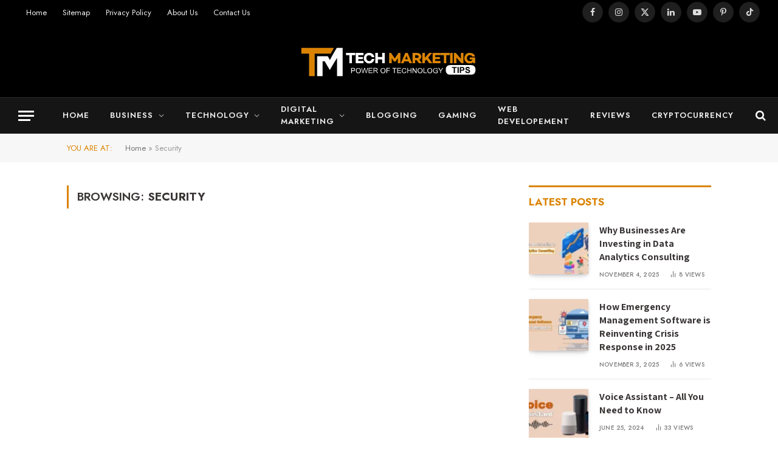

--- FILE ---
content_type: text/html; charset=UTF-8
request_url: https://www.techmarketingtips.com/category/security/
body_size: 16715
content:
<!DOCTYPE html>
<html lang="en-US" class="s-light site-s-light">

<head>

	<meta charset="UTF-8" />
	<meta name="viewport" content="width=device-width, initial-scale=1" />
	<meta name='robots' content='noindex, nofollow' />

	<!-- This site is optimized with the Yoast SEO plugin v21.3 - https://yoast.com/wordpress/plugins/seo/ -->
	<title>Security Archives - TechMarketingTips - Power of Technology &amp; Marketing</title><link rel="preload" as="font" href="https://www.techmarketingtips.com/wp-content/themes/smart-mag/css/icons/fonts/ts-icons.woff2?v2.4" type="font/woff2" crossorigin="anonymous" />
	<meta property="og:locale" content="en_US" />
	<meta property="og:type" content="article" />
	<meta property="og:title" content="Security Archives - TechMarketingTips - Power of Technology &amp; Marketing" />
	<meta property="og:url" content="https://www.techmarketingtips.com/category/security/" />
	<meta property="og:site_name" content="TechMarketingTips - Power of Technology &amp; Marketing" />
	<meta name="twitter:card" content="summary_large_image" />
	<script type="application/ld+json" class="yoast-schema-graph">{"@context":"https://schema.org","@graph":[{"@type":"CollectionPage","@id":"https://www.techmarketingtips.com/category/security/","url":"https://www.techmarketingtips.com/category/security/","name":"Security Archives - TechMarketingTips - Power of Technology &amp; Marketing","isPartOf":{"@id":"https://www.techmarketingtips.com/#website"},"breadcrumb":{"@id":"https://www.techmarketingtips.com/category/security/#breadcrumb"},"inLanguage":"en-US"},{"@type":"BreadcrumbList","@id":"https://www.techmarketingtips.com/category/security/#breadcrumb","itemListElement":[{"@type":"ListItem","position":1,"name":"Home","item":"https://www.techmarketingtips.com/"},{"@type":"ListItem","position":2,"name":"Security"}]},{"@type":"WebSite","@id":"https://www.techmarketingtips.com/#website","url":"https://www.techmarketingtips.com/","name":"TechMarketingTips - Power of Technology &amp; Marketing","description":"TechMarketingTips - Tech tips, Marketing tips, Startup, IT Tips, Software, cybersecurity, reviews, Gadgets, Mobile tech, and cloud computing.","potentialAction":[{"@type":"SearchAction","target":{"@type":"EntryPoint","urlTemplate":"https://www.techmarketingtips.com/?s={search_term_string}"},"query-input":"required name=search_term_string"}],"inLanguage":"en-US"}]}</script>
	<!-- / Yoast SEO plugin. -->


<link rel='dns-prefetch' href='//fonts.googleapis.com' />
<link rel="alternate" type="application/rss+xml" title="TechMarketingTips - Power of Technology &amp; Marketing &raquo; Feed" href="https://www.techmarketingtips.com/feed/" />
<link rel="alternate" type="application/rss+xml" title="TechMarketingTips - Power of Technology &amp; Marketing &raquo; Comments Feed" href="https://www.techmarketingtips.com/comments/feed/" />
<link rel="alternate" type="application/rss+xml" title="TechMarketingTips - Power of Technology &amp; Marketing &raquo; Security Category Feed" href="https://www.techmarketingtips.com/category/security/feed/" />
<script type="text/javascript">
/* <![CDATA[ */
window._wpemojiSettings = {"baseUrl":"https:\/\/s.w.org\/images\/core\/emoji\/15.0.3\/72x72\/","ext":".png","svgUrl":"https:\/\/s.w.org\/images\/core\/emoji\/15.0.3\/svg\/","svgExt":".svg","source":{"concatemoji":"https:\/\/www.techmarketingtips.com\/wp-includes\/js\/wp-emoji-release.min.js?ver=6.5.7"}};
/*! This file is auto-generated */
!function(i,n){var o,s,e;function c(e){try{var t={supportTests:e,timestamp:(new Date).valueOf()};sessionStorage.setItem(o,JSON.stringify(t))}catch(e){}}function p(e,t,n){e.clearRect(0,0,e.canvas.width,e.canvas.height),e.fillText(t,0,0);var t=new Uint32Array(e.getImageData(0,0,e.canvas.width,e.canvas.height).data),r=(e.clearRect(0,0,e.canvas.width,e.canvas.height),e.fillText(n,0,0),new Uint32Array(e.getImageData(0,0,e.canvas.width,e.canvas.height).data));return t.every(function(e,t){return e===r[t]})}function u(e,t,n){switch(t){case"flag":return n(e,"\ud83c\udff3\ufe0f\u200d\u26a7\ufe0f","\ud83c\udff3\ufe0f\u200b\u26a7\ufe0f")?!1:!n(e,"\ud83c\uddfa\ud83c\uddf3","\ud83c\uddfa\u200b\ud83c\uddf3")&&!n(e,"\ud83c\udff4\udb40\udc67\udb40\udc62\udb40\udc65\udb40\udc6e\udb40\udc67\udb40\udc7f","\ud83c\udff4\u200b\udb40\udc67\u200b\udb40\udc62\u200b\udb40\udc65\u200b\udb40\udc6e\u200b\udb40\udc67\u200b\udb40\udc7f");case"emoji":return!n(e,"\ud83d\udc26\u200d\u2b1b","\ud83d\udc26\u200b\u2b1b")}return!1}function f(e,t,n){var r="undefined"!=typeof WorkerGlobalScope&&self instanceof WorkerGlobalScope?new OffscreenCanvas(300,150):i.createElement("canvas"),a=r.getContext("2d",{willReadFrequently:!0}),o=(a.textBaseline="top",a.font="600 32px Arial",{});return e.forEach(function(e){o[e]=t(a,e,n)}),o}function t(e){var t=i.createElement("script");t.src=e,t.defer=!0,i.head.appendChild(t)}"undefined"!=typeof Promise&&(o="wpEmojiSettingsSupports",s=["flag","emoji"],n.supports={everything:!0,everythingExceptFlag:!0},e=new Promise(function(e){i.addEventListener("DOMContentLoaded",e,{once:!0})}),new Promise(function(t){var n=function(){try{var e=JSON.parse(sessionStorage.getItem(o));if("object"==typeof e&&"number"==typeof e.timestamp&&(new Date).valueOf()<e.timestamp+604800&&"object"==typeof e.supportTests)return e.supportTests}catch(e){}return null}();if(!n){if("undefined"!=typeof Worker&&"undefined"!=typeof OffscreenCanvas&&"undefined"!=typeof URL&&URL.createObjectURL&&"undefined"!=typeof Blob)try{var e="postMessage("+f.toString()+"("+[JSON.stringify(s),u.toString(),p.toString()].join(",")+"));",r=new Blob([e],{type:"text/javascript"}),a=new Worker(URL.createObjectURL(r),{name:"wpTestEmojiSupports"});return void(a.onmessage=function(e){c(n=e.data),a.terminate(),t(n)})}catch(e){}c(n=f(s,u,p))}t(n)}).then(function(e){for(var t in e)n.supports[t]=e[t],n.supports.everything=n.supports.everything&&n.supports[t],"flag"!==t&&(n.supports.everythingExceptFlag=n.supports.everythingExceptFlag&&n.supports[t]);n.supports.everythingExceptFlag=n.supports.everythingExceptFlag&&!n.supports.flag,n.DOMReady=!1,n.readyCallback=function(){n.DOMReady=!0}}).then(function(){return e}).then(function(){var e;n.supports.everything||(n.readyCallback(),(e=n.source||{}).concatemoji?t(e.concatemoji):e.wpemoji&&e.twemoji&&(t(e.twemoji),t(e.wpemoji)))}))}((window,document),window._wpemojiSettings);
/* ]]> */
</script>
<style id='wp-emoji-styles-inline-css' type='text/css'>

	img.wp-smiley, img.emoji {
		display: inline !important;
		border: none !important;
		box-shadow: none !important;
		height: 1em !important;
		width: 1em !important;
		margin: 0 0.07em !important;
		vertical-align: -0.1em !important;
		background: none !important;
		padding: 0 !important;
	}
</style>
<link rel='stylesheet' id='wp-block-library-css' href='https://www.techmarketingtips.com/wp-includes/css/dist/block-library/style.min.css?ver=6.5.7' type='text/css' media='all' />
<style id='classic-theme-styles-inline-css' type='text/css'>
/*! This file is auto-generated */
.wp-block-button__link{color:#fff;background-color:#32373c;border-radius:9999px;box-shadow:none;text-decoration:none;padding:calc(.667em + 2px) calc(1.333em + 2px);font-size:1.125em}.wp-block-file__button{background:#32373c;color:#fff;text-decoration:none}
</style>
<style id='global-styles-inline-css' type='text/css'>
body{--wp--preset--color--black: #000000;--wp--preset--color--cyan-bluish-gray: #abb8c3;--wp--preset--color--white: #ffffff;--wp--preset--color--pale-pink: #f78da7;--wp--preset--color--vivid-red: #cf2e2e;--wp--preset--color--luminous-vivid-orange: #ff6900;--wp--preset--color--luminous-vivid-amber: #fcb900;--wp--preset--color--light-green-cyan: #7bdcb5;--wp--preset--color--vivid-green-cyan: #00d084;--wp--preset--color--pale-cyan-blue: #8ed1fc;--wp--preset--color--vivid-cyan-blue: #0693e3;--wp--preset--color--vivid-purple: #9b51e0;--wp--preset--gradient--vivid-cyan-blue-to-vivid-purple: linear-gradient(135deg,rgba(6,147,227,1) 0%,rgb(155,81,224) 100%);--wp--preset--gradient--light-green-cyan-to-vivid-green-cyan: linear-gradient(135deg,rgb(122,220,180) 0%,rgb(0,208,130) 100%);--wp--preset--gradient--luminous-vivid-amber-to-luminous-vivid-orange: linear-gradient(135deg,rgba(252,185,0,1) 0%,rgba(255,105,0,1) 100%);--wp--preset--gradient--luminous-vivid-orange-to-vivid-red: linear-gradient(135deg,rgba(255,105,0,1) 0%,rgb(207,46,46) 100%);--wp--preset--gradient--very-light-gray-to-cyan-bluish-gray: linear-gradient(135deg,rgb(238,238,238) 0%,rgb(169,184,195) 100%);--wp--preset--gradient--cool-to-warm-spectrum: linear-gradient(135deg,rgb(74,234,220) 0%,rgb(151,120,209) 20%,rgb(207,42,186) 40%,rgb(238,44,130) 60%,rgb(251,105,98) 80%,rgb(254,248,76) 100%);--wp--preset--gradient--blush-light-purple: linear-gradient(135deg,rgb(255,206,236) 0%,rgb(152,150,240) 100%);--wp--preset--gradient--blush-bordeaux: linear-gradient(135deg,rgb(254,205,165) 0%,rgb(254,45,45) 50%,rgb(107,0,62) 100%);--wp--preset--gradient--luminous-dusk: linear-gradient(135deg,rgb(255,203,112) 0%,rgb(199,81,192) 50%,rgb(65,88,208) 100%);--wp--preset--gradient--pale-ocean: linear-gradient(135deg,rgb(255,245,203) 0%,rgb(182,227,212) 50%,rgb(51,167,181) 100%);--wp--preset--gradient--electric-grass: linear-gradient(135deg,rgb(202,248,128) 0%,rgb(113,206,126) 100%);--wp--preset--gradient--midnight: linear-gradient(135deg,rgb(2,3,129) 0%,rgb(40,116,252) 100%);--wp--preset--font-size--small: 13px;--wp--preset--font-size--medium: 20px;--wp--preset--font-size--large: 36px;--wp--preset--font-size--x-large: 42px;--wp--preset--spacing--20: 0.44rem;--wp--preset--spacing--30: 0.67rem;--wp--preset--spacing--40: 1rem;--wp--preset--spacing--50: 1.5rem;--wp--preset--spacing--60: 2.25rem;--wp--preset--spacing--70: 3.38rem;--wp--preset--spacing--80: 5.06rem;--wp--preset--shadow--natural: 6px 6px 9px rgba(0, 0, 0, 0.2);--wp--preset--shadow--deep: 12px 12px 50px rgba(0, 0, 0, 0.4);--wp--preset--shadow--sharp: 6px 6px 0px rgba(0, 0, 0, 0.2);--wp--preset--shadow--outlined: 6px 6px 0px -3px rgba(255, 255, 255, 1), 6px 6px rgba(0, 0, 0, 1);--wp--preset--shadow--crisp: 6px 6px 0px rgba(0, 0, 0, 1);}:where(.is-layout-flex){gap: 0.5em;}:where(.is-layout-grid){gap: 0.5em;}body .is-layout-flex{display: flex;}body .is-layout-flex{flex-wrap: wrap;align-items: center;}body .is-layout-flex > *{margin: 0;}body .is-layout-grid{display: grid;}body .is-layout-grid > *{margin: 0;}:where(.wp-block-columns.is-layout-flex){gap: 2em;}:where(.wp-block-columns.is-layout-grid){gap: 2em;}:where(.wp-block-post-template.is-layout-flex){gap: 1.25em;}:where(.wp-block-post-template.is-layout-grid){gap: 1.25em;}.has-black-color{color: var(--wp--preset--color--black) !important;}.has-cyan-bluish-gray-color{color: var(--wp--preset--color--cyan-bluish-gray) !important;}.has-white-color{color: var(--wp--preset--color--white) !important;}.has-pale-pink-color{color: var(--wp--preset--color--pale-pink) !important;}.has-vivid-red-color{color: var(--wp--preset--color--vivid-red) !important;}.has-luminous-vivid-orange-color{color: var(--wp--preset--color--luminous-vivid-orange) !important;}.has-luminous-vivid-amber-color{color: var(--wp--preset--color--luminous-vivid-amber) !important;}.has-light-green-cyan-color{color: var(--wp--preset--color--light-green-cyan) !important;}.has-vivid-green-cyan-color{color: var(--wp--preset--color--vivid-green-cyan) !important;}.has-pale-cyan-blue-color{color: var(--wp--preset--color--pale-cyan-blue) !important;}.has-vivid-cyan-blue-color{color: var(--wp--preset--color--vivid-cyan-blue) !important;}.has-vivid-purple-color{color: var(--wp--preset--color--vivid-purple) !important;}.has-black-background-color{background-color: var(--wp--preset--color--black) !important;}.has-cyan-bluish-gray-background-color{background-color: var(--wp--preset--color--cyan-bluish-gray) !important;}.has-white-background-color{background-color: var(--wp--preset--color--white) !important;}.has-pale-pink-background-color{background-color: var(--wp--preset--color--pale-pink) !important;}.has-vivid-red-background-color{background-color: var(--wp--preset--color--vivid-red) !important;}.has-luminous-vivid-orange-background-color{background-color: var(--wp--preset--color--luminous-vivid-orange) !important;}.has-luminous-vivid-amber-background-color{background-color: var(--wp--preset--color--luminous-vivid-amber) !important;}.has-light-green-cyan-background-color{background-color: var(--wp--preset--color--light-green-cyan) !important;}.has-vivid-green-cyan-background-color{background-color: var(--wp--preset--color--vivid-green-cyan) !important;}.has-pale-cyan-blue-background-color{background-color: var(--wp--preset--color--pale-cyan-blue) !important;}.has-vivid-cyan-blue-background-color{background-color: var(--wp--preset--color--vivid-cyan-blue) !important;}.has-vivid-purple-background-color{background-color: var(--wp--preset--color--vivid-purple) !important;}.has-black-border-color{border-color: var(--wp--preset--color--black) !important;}.has-cyan-bluish-gray-border-color{border-color: var(--wp--preset--color--cyan-bluish-gray) !important;}.has-white-border-color{border-color: var(--wp--preset--color--white) !important;}.has-pale-pink-border-color{border-color: var(--wp--preset--color--pale-pink) !important;}.has-vivid-red-border-color{border-color: var(--wp--preset--color--vivid-red) !important;}.has-luminous-vivid-orange-border-color{border-color: var(--wp--preset--color--luminous-vivid-orange) !important;}.has-luminous-vivid-amber-border-color{border-color: var(--wp--preset--color--luminous-vivid-amber) !important;}.has-light-green-cyan-border-color{border-color: var(--wp--preset--color--light-green-cyan) !important;}.has-vivid-green-cyan-border-color{border-color: var(--wp--preset--color--vivid-green-cyan) !important;}.has-pale-cyan-blue-border-color{border-color: var(--wp--preset--color--pale-cyan-blue) !important;}.has-vivid-cyan-blue-border-color{border-color: var(--wp--preset--color--vivid-cyan-blue) !important;}.has-vivid-purple-border-color{border-color: var(--wp--preset--color--vivid-purple) !important;}.has-vivid-cyan-blue-to-vivid-purple-gradient-background{background: var(--wp--preset--gradient--vivid-cyan-blue-to-vivid-purple) !important;}.has-light-green-cyan-to-vivid-green-cyan-gradient-background{background: var(--wp--preset--gradient--light-green-cyan-to-vivid-green-cyan) !important;}.has-luminous-vivid-amber-to-luminous-vivid-orange-gradient-background{background: var(--wp--preset--gradient--luminous-vivid-amber-to-luminous-vivid-orange) !important;}.has-luminous-vivid-orange-to-vivid-red-gradient-background{background: var(--wp--preset--gradient--luminous-vivid-orange-to-vivid-red) !important;}.has-very-light-gray-to-cyan-bluish-gray-gradient-background{background: var(--wp--preset--gradient--very-light-gray-to-cyan-bluish-gray) !important;}.has-cool-to-warm-spectrum-gradient-background{background: var(--wp--preset--gradient--cool-to-warm-spectrum) !important;}.has-blush-light-purple-gradient-background{background: var(--wp--preset--gradient--blush-light-purple) !important;}.has-blush-bordeaux-gradient-background{background: var(--wp--preset--gradient--blush-bordeaux) !important;}.has-luminous-dusk-gradient-background{background: var(--wp--preset--gradient--luminous-dusk) !important;}.has-pale-ocean-gradient-background{background: var(--wp--preset--gradient--pale-ocean) !important;}.has-electric-grass-gradient-background{background: var(--wp--preset--gradient--electric-grass) !important;}.has-midnight-gradient-background{background: var(--wp--preset--gradient--midnight) !important;}.has-small-font-size{font-size: var(--wp--preset--font-size--small) !important;}.has-medium-font-size{font-size: var(--wp--preset--font-size--medium) !important;}.has-large-font-size{font-size: var(--wp--preset--font-size--large) !important;}.has-x-large-font-size{font-size: var(--wp--preset--font-size--x-large) !important;}
.wp-block-navigation a:where(:not(.wp-element-button)){color: inherit;}
:where(.wp-block-post-template.is-layout-flex){gap: 1.25em;}:where(.wp-block-post-template.is-layout-grid){gap: 1.25em;}
:where(.wp-block-columns.is-layout-flex){gap: 2em;}:where(.wp-block-columns.is-layout-grid){gap: 2em;}
.wp-block-pullquote{font-size: 1.5em;line-height: 1.6;}
</style>
<link rel='stylesheet' id='smartmag-core-css' href='https://www.techmarketingtips.com/wp-content/themes/smart-mag/style.css?ver=9.3.0' type='text/css' media='all' />
<style id='smartmag-core-inline-css' type='text/css'>
:root { --c-main: #db8300;
--c-main-rgb: 219,131,0;
--c-headings: #3a3636;
--text-font: "Assistant", system-ui, -apple-system, "Segoe UI", Arial, sans-serif;
--body-font: "Assistant", system-ui, -apple-system, "Segoe UI", Arial, sans-serif;
--ui-font: "Jost", system-ui, -apple-system, "Segoe UI", Arial, sans-serif;
--title-font: "Jost", system-ui, -apple-system, "Segoe UI", Arial, sans-serif;
--h-font: "Jost", system-ui, -apple-system, "Segoe UI", Arial, sans-serif;
--title-font: var(--body-font);
--h-font: var(--body-font);
--title-size-s: 15px;
--title-size-m: 22px;
--title-size-l: 35px;
--main-width: 1060px;
--c-post-meta: #7a7a7a;
--p-title-space: 8px;
--excerpt-mt: 10px;
--c-excerpts: #3a3636;
--excerpt-size: 14px;
--post-content-gaps: 1.4em; }
.post-title:not(._) { font-weight: bold; }
:root { --sidebar-width: 300px; }
.ts-row, .has-el-gap { --sidebar-c-width: calc(var(--sidebar-width) + var(--grid-gutter-h) + var(--sidebar-c-pad)); }
:root { --sidebar-pad: 35px; --sidebar-sep-pad: 35px; }
.smart-head-main .smart-head-mid { --head-h: 120px; }
.navigation-main .menu > li > a { font-size: 13px; font-weight: 600; }
.smart-head-main { --c-search-icon: #ffffff; }
.smart-head-main .search-icon:hover { color: #db8300; }
.smart-head-main { --c-hamburger: #ffffff; }
.smart-head-main .offcanvas-toggle:hover { --c-hamburger: #db8300; }
.post-meta .meta-item, .post-meta .text-in { font-size: 10px; font-weight: 500; text-transform: uppercase; letter-spacing: 0.02em; }
.post-meta .text-in, .post-meta .post-cat > a { font-size: 10px; }
.post-meta .post-cat > a { font-weight: 600; text-transform: uppercase; letter-spacing: 0.04em; }
.post-meta .post-author > a { font-weight: bold; text-transform: uppercase; }
.s-light .block-wrap.s-dark { --c-post-meta: var(--c-contrast-450); }
.s-dark { --c-post-meta: #ffffff; }
.post-meta .post-author > a { color: #3a3636; }
.s-dark .post-meta .post-author > a { color: #ffffff; }
.post-meta .post-cat > a { color: #3a3636; }
.s-dark .post-meta .post-cat > a { color: #ffffff; }
.s-dark { --c-p-meta-icons: #ffffff; }
.post-meta { --p-meta-sep: "\7C"; --p-meta-sep-pad: 6px; }
.post-meta .meta-item:before { transform: scale(0.85); }
.l-post .excerpt { font-family: "Inter Tight", system-ui, -apple-system, "Segoe UI", Arial, sans-serif; }
.l-post .excerpt { font-weight: normal; }
.cat-labels .category { font-size: 11px; font-weight: normal; text-transform: uppercase; line-height: 2.5; letter-spacing: 0.05em; }
.block-head .heading { font-family: var(--ui-font); }
.block-head-a2 .heading { font-family: "Assistant", system-ui, -apple-system, "Segoe UI", Arial, sans-serif; font-weight: 800; }
.block-head-b .heading { color: #2b2b2b; }
.s-dark .block-head-b .heading { color: #ffffff; }
.block-head-e2 .heading { font-size: 17px; font-weight: bold; text-transform: uppercase; letter-spacing: -0.02em; }
.block-head-e2 { --space-below: 25px; --line-weight: 3px; --c-line: var(--c-main); }
.block-head-f .heading { font-size: 17px; font-weight: bold; text-transform: uppercase; }
.block-head-f { --space-below: 12px; --line-weight: 3px; --c-line: var(--c-main); }
.s-dark .block-head-f { --c-line: var(--c-main); }
.block-head-f { --c-border: #ffffff; }
.s-dark .block-head-f { --c-border: #383838; }
.block-head-f .heading { color: var(--c-main); }
.s-dark .block-head-f .heading { color: var(--c-main); }
.block-head-f { padding-top: 14px; }
.block-head-h { --border-weight: 2px; }
.block-head-i .heading { font-size: 17px; font-weight: bold; }
.block-head-i { --line-weight: 5px; }
.s-dark .read-more-basic { color: #ffffff; }
.load-button { background-color: #000000; }
.s-dark .load-button { background-color: #848484; }
.load-button { padding-top: 13px; padding-bottom: 14px; width: 400px; min-width: 0; }
.loop-grid .ratio-is-custom { padding-bottom: calc(100% / 1.68); }
.loop-grid-base .post-title { font-size: 19px; }
.loop-grid-sm .post-title { font-size: 15px; }
.has-nums-a .l-post .post-title:before,
.has-nums-b .l-post .content:before { font-size: 30px; font-weight: normal; }
.has-nums-c .l-post .post-title:before,
.has-nums-c .l-post .content:before { font-size: 18px; font-weight: bold; }
.loop-list .ratio-is-custom { padding-bottom: calc(100% / 1.575); }
.loop-list .post-title { font-size: 22px; }
.list-post { --list-p-media-width: 44%; --list-p-media-max-width: 85%; }
.list-post .media:not(i) { --list-p-media-max-width: 44%; }
.loop-overlay .post-title { font-size: 24px; }
.loop-small .ratio-is-custom { padding-bottom: calc(100% / 1.15); }
.loop-small .media { margin-bottom: 2px; }
.loop-small .post-title { font-size: 16px; }
.loop-small .media:not(i) { max-width: 98px; }
.single .featured .ratio-is-custom { padding-bottom: calc(100% / 2); }
.entry-content { font-family: "Inter Tight", system-ui, -apple-system, "Segoe UI", Arial, sans-serif; font-size: 15.2px; letter-spacing: .008em; }
.site-s-light .entry-content { color: #262626; }
.entry-content p { --post-content-gaps: 1.2em; }
.a-wrap-1 { background-color: #2d2d2d; }
@media (min-width: 940px) and (max-width: 1200px) { :root { --sidebar-width: 250px; }
.ts-row, .has-el-gap { --sidebar-c-width: calc(var(--sidebar-width) + var(--grid-gutter-h) + var(--sidebar-c-pad)); }
.navigation-main .menu > li > a { font-size: calc(10px + (13px - 10px) * .7); } }
@media (min-width: 768px) and (max-width: 940px) { .ts-contain, .main { padding-left: 35px; padding-right: 35px; } }
@media (max-width: 767px) { .ts-contain, .main { padding-left: 25px; padding-right: 25px; } }


</style>
<link rel='stylesheet' id='smartmag-magnific-popup-css' href='https://www.techmarketingtips.com/wp-content/themes/smart-mag/css/lightbox.css?ver=9.3.0' type='text/css' media='all' />
<link rel='stylesheet' id='smartmag-icons-css' href='https://www.techmarketingtips.com/wp-content/themes/smart-mag/css/icons/icons.css?ver=9.3.0' type='text/css' media='all' />
<link rel='stylesheet' id='smartmag-gfonts-custom-css' href='https://fonts.googleapis.com/css?family=Assistant%3A400%2C500%2C600%2C700%2C800%7CJost%3A400%2C500%2C600%2C700%7CInter+Tight%3Anormal%2C400%2C500%2C600%2C700&#038;display=swap' type='text/css' media='all' />
<script type="text/javascript" src="https://www.techmarketingtips.com/wp-content/plugins/sphere-post-views/assets/js/post-views.js?ver=1.0.1" id="sphere-post-views-js"></script>
<script type="text/javascript" id="sphere-post-views-js-after">
/* <![CDATA[ */
var Sphere_PostViews = {"ajaxUrl":"https:\/\/www.techmarketingtips.com\/wp-admin\/admin-ajax.php?sphere_post_views=1","sampling":0,"samplingRate":10,"repeatCountDelay":0,"postID":false,"token":"f82a15c91c"}
/* ]]> */
</script>
<script type="text/javascript" src="https://www.techmarketingtips.com/wp-includes/js/jquery/jquery.min.js?ver=3.7.1" id="jquery-core-js"></script>
<script type="text/javascript" src="https://www.techmarketingtips.com/wp-includes/js/jquery/jquery-migrate.min.js?ver=3.4.1" id="jquery-migrate-js"></script>
<link rel="https://api.w.org/" href="https://www.techmarketingtips.com/wp-json/" /><link rel="alternate" type="application/json" href="https://www.techmarketingtips.com/wp-json/wp/v2/categories/325" /><link rel="EditURI" type="application/rsd+xml" title="RSD" href="https://www.techmarketingtips.com/xmlrpc.php?rsd" />
<meta name="generator" content="WordPress 6.5.7" />

		<script>
		var BunyadSchemeKey = 'bunyad-scheme';
		(() => {
			const d = document.documentElement;
			const c = d.classList;
			var scheme = localStorage.getItem(BunyadSchemeKey);
			
			if (scheme) {
				d.dataset.origClass = c;
				scheme === 'dark' ? c.remove('s-light', 'site-s-light') : c.remove('s-dark', 'site-s-dark');
				c.add('site-s-' + scheme, 's-' + scheme);
			}
		})();
		</script>
		<meta name="generator" content="Elementor 3.16.5; features: e_dom_optimization, e_optimized_assets_loading, e_optimized_css_loading, additional_custom_breakpoints; settings: css_print_method-external, google_font-enabled, font_display-swap">
<link rel="icon" href="https://www.techmarketingtips.com/wp-content/uploads/2023/03/cropped-tm-fav-32x32.png" sizes="32x32" />
<link rel="icon" href="https://www.techmarketingtips.com/wp-content/uploads/2023/03/cropped-tm-fav-192x192.png" sizes="192x192" />
<link rel="apple-touch-icon" href="https://www.techmarketingtips.com/wp-content/uploads/2023/03/cropped-tm-fav-180x180.png" />
<meta name="msapplication-TileImage" content="https://www.techmarketingtips.com/wp-content/uploads/2023/03/cropped-tm-fav-270x270.png" />

<meta name="google-site-verification" content="A_MF81MKhLfDBsLT_bApfIbK2Ade5ysroQQhHmXwprg" />
</head>

<body class="archive category category-security category-325 right-sidebar has-lb has-lb-sm layout-normal elementor-default elementor-kit-1248">



<div class="main-wrap">

	
<div class="off-canvas-backdrop"></div>
<div class="mobile-menu-container off-canvas s-dark" id="off-canvas">

	<div class="off-canvas-head">
		<a href="#" class="close"><i class="tsi tsi-times"></i></a>

		<div class="ts-logo">
					</div>
	</div>

	<div class="off-canvas-content">

					<ul class="mobile-menu"></ul>
		
					<div class="off-canvas-widgets">
				
		<div id="smartmag-block-newsletter-2" class="widget ts-block-widget smartmag-widget-newsletter">		
		<div class="block">
			<div class="block-newsletter ">
	<div class="spc-newsletter spc-newsletter-b spc-newsletter-center spc-newsletter-sm">

		<div class="bg-wrap"></div>

		
		<div class="inner">

			
			
			<h3 class="heading">
				Subscribe to Updates			</h3>

							<div class="base-text message">
					<p>Get the latest creative news from FooBar about art, design and business.</p>
</div>
			
							<form method="post" action="" class="form fields-style fields-full" target="_blank">
					<div class="main-fields">
						<p class="field-email">
							<input type="email" name="EMAIL" placeholder="Your email address.." required />
						</p>
						
						<p class="field-submit">
							<input type="submit" value="Subscribe" />
						</p>
					</div>

											<p class="disclaimer">
							<label>
																	<input type="checkbox" name="privacy" required />
								
								By signing up, you agree to the our terms and our <a href="#">Privacy Policy</a> agreement.							</label>
						</p>
									</form>
			
			
		</div>
	</div>
</div>		</div>

		</div>
		<div id="smartmag-block-posts-small-3" class="widget ts-block-widget smartmag-widget-posts-small">		
		<div class="block">
					<section class="block-wrap block-posts-small block-sc mb-none has-media-shadows" data-id="1">

			<div class="widget-title block-head block-head-ac block-head-b"><h5 class="heading">What's Hot</h5></div>	
			<div class="block-content">
				
	<div class="loop loop-small loop-small-a loop-sep loop-small-sep grid grid-1 md:grid-1 sm:grid-1 xs:grid-1">

					
<article class="l-post small-post small-a-post m-pos-left">

	
			<div class="media">

		
			<a href="https://www.techmarketingtips.com/why-businesses-are-investing-in-data-analytics-consulting/" class="image-link media-ratio ratio-is-custom" title="Why Businesses Are Investing in Data Analytics Consulting"><span data-bgsrc="https://www.techmarketingtips.com/wp-content/uploads/2025/11/Businesses-Are-Investing-in-Data-Analytics-Consulting-300x163.webp" class="img bg-cover wp-post-image attachment-medium size-medium lazyload" data-bgset="https://www.techmarketingtips.com/wp-content/uploads/2025/11/Businesses-Are-Investing-in-Data-Analytics-Consulting-300x163.webp 300w, https://www.techmarketingtips.com/wp-content/uploads/2025/11/Businesses-Are-Investing-in-Data-Analytics-Consulting-768x416.webp 768w, https://www.techmarketingtips.com/wp-content/uploads/2025/11/Businesses-Are-Investing-in-Data-Analytics-Consulting-150x81.webp 150w, https://www.techmarketingtips.com/wp-content/uploads/2025/11/Businesses-Are-Investing-in-Data-Analytics-Consulting-450x244.webp 450w, https://www.techmarketingtips.com/wp-content/uploads/2025/11/Businesses-Are-Investing-in-Data-Analytics-Consulting.webp 982w" data-sizes="(max-width: 97px) 100vw, 97px" role="img" aria-label="Why Businesses Are Investing in Data Analytics Consulting"></span></a>			
			
			
			
		
		</div>
	

	
		<div class="content">

			<div class="post-meta post-meta-a post-meta-left has-below"><h4 class="is-title post-title"><a href="https://www.techmarketingtips.com/why-businesses-are-investing-in-data-analytics-consulting/">Why Businesses Are Investing in Data Analytics Consulting</a></h4><div class="post-meta-items meta-below"><span class="meta-item date"><span class="date-link"><time class="post-date" datetime="2025-11-04T14:44:27+05:00">November 4, 2025</time></span></span></div></div>			
			
			
		</div>

	
</article>	
					
<article class="l-post small-post small-a-post m-pos-left">

	
			<div class="media">

		
			<a href="https://www.techmarketingtips.com/how-emergency-management-software-is-reinventing-crisis-response/" class="image-link media-ratio ratio-is-custom" title="How Emergency Management Software is Reinventing Crisis Response in 2025"><span data-bgsrc="https://www.techmarketingtips.com/wp-content/uploads/2025/11/Emergency-Management-Software-for-Crisis-Response-300x163.webp" class="img bg-cover wp-post-image attachment-medium size-medium lazyload" data-bgset="https://www.techmarketingtips.com/wp-content/uploads/2025/11/Emergency-Management-Software-for-Crisis-Response-300x163.webp 300w, https://www.techmarketingtips.com/wp-content/uploads/2025/11/Emergency-Management-Software-for-Crisis-Response-768x416.webp 768w, https://www.techmarketingtips.com/wp-content/uploads/2025/11/Emergency-Management-Software-for-Crisis-Response-150x81.webp 150w, https://www.techmarketingtips.com/wp-content/uploads/2025/11/Emergency-Management-Software-for-Crisis-Response-450x244.webp 450w, https://www.techmarketingtips.com/wp-content/uploads/2025/11/Emergency-Management-Software-for-Crisis-Response.webp 982w" data-sizes="(max-width: 97px) 100vw, 97px" role="img" aria-label="How Emergency Management Software is Reinventing Crisis Response"></span></a>			
			
			
			
		
		</div>
	

	
		<div class="content">

			<div class="post-meta post-meta-a post-meta-left has-below"><h4 class="is-title post-title"><a href="https://www.techmarketingtips.com/how-emergency-management-software-is-reinventing-crisis-response/">How Emergency Management Software is Reinventing Crisis Response in 2025</a></h4><div class="post-meta-items meta-below"><span class="meta-item date"><span class="date-link"><time class="post-date" datetime="2025-11-03T14:55:52+05:00">November 3, 2025</time></span></span></div></div>			
			
			
		</div>

	
</article>	
					
<article class="l-post small-post small-a-post m-pos-left">

	
			<div class="media">

		
			<a href="https://www.techmarketingtips.com/voice-assistant/" class="image-link media-ratio ratio-is-custom" title="Voice Assistant &#8211; All You Need to Know"><span data-bgsrc="https://www.techmarketingtips.com/wp-content/uploads/2024/06/Voice-Assistant-300x163.jpg" class="img bg-cover wp-post-image attachment-medium size-medium lazyload" data-bgset="https://www.techmarketingtips.com/wp-content/uploads/2024/06/Voice-Assistant-300x163.jpg 300w, https://www.techmarketingtips.com/wp-content/uploads/2024/06/Voice-Assistant-768x416.jpg 768w, https://www.techmarketingtips.com/wp-content/uploads/2024/06/Voice-Assistant-150x81.jpg 150w, https://www.techmarketingtips.com/wp-content/uploads/2024/06/Voice-Assistant-450x244.jpg 450w, https://www.techmarketingtips.com/wp-content/uploads/2024/06/Voice-Assistant.jpg 982w" data-sizes="(max-width: 97px) 100vw, 97px" role="img" aria-label="Voice Assistant"></span></a>			
			
			
			
		
		</div>
	

	
		<div class="content">

			<div class="post-meta post-meta-a post-meta-left has-below"><h4 class="is-title post-title"><a href="https://www.techmarketingtips.com/voice-assistant/">Voice Assistant &#8211; All You Need to Know</a></h4><div class="post-meta-items meta-below"><span class="meta-item date"><span class="date-link"><time class="post-date" datetime="2024-06-25T19:37:35+05:00">June 25, 2024</time></span></span></div></div>			
			
			
		</div>

	
</article>	
		
	</div>

					</div>

		</section>
				</div>

		</div>			</div>
		
		
		<div class="spc-social-block spc-social spc-social-b smart-head-social">
		
			
				<a href="https://www.facebook.com/techmarketingtipss" class="link service s-facebook" target="_blank" rel="nofollow noopener">
					<i class="icon tsi tsi-facebook"></i>
					<span class="visuallyhidden">Facebook</span>
				</a>
									
			
				<a href="#" class="link service s-twitter" target="_blank" rel="nofollow noopener">
					<i class="icon tsi tsi-twitter"></i>
					<span class="visuallyhidden">X (Twitter)</span>
				</a>
									
			
				<a href="#" class="link service s-instagram" target="_blank" rel="nofollow noopener">
					<i class="icon tsi tsi-instagram"></i>
					<span class="visuallyhidden">Instagram</span>
				</a>
									
			
		</div>

		
	</div>

</div>
<div class="smart-head smart-head-b smart-head-main" id="smart-head" data-sticky="bot" data-sticky-type="fixed" data-sticky-full>
	
	<div class="smart-head-row smart-head-top s-dark smart-head-row-full">

		<div class="inner full">

							
				<div class="items items-left ">
					<div class="nav-wrap">
		<nav class="navigation navigation-small nav-hov-a">
			<ul id="menu-footer-menu" class="menu"><li id="menu-item-7216" class="menu-item menu-item-type-post_type menu-item-object-page menu-item-home menu-item-7216"><a href="https://www.techmarketingtips.com/">Home</a></li>
<li id="menu-item-459" class="menu-item menu-item-type-custom menu-item-object-custom menu-item-459"><a href="https://www.techmarketingtips.com/sitemap_index.xml">Sitemap</a></li>
<li id="menu-item-458" class="menu-item menu-item-type-post_type menu-item-object-page menu-item-458"><a href="https://www.techmarketingtips.com/privacy-policy/">Privacy Policy</a></li>
<li id="menu-item-457" class="menu-item menu-item-type-post_type menu-item-object-page menu-item-457"><a href="https://www.techmarketingtips.com/about-us/">About Us</a></li>
<li id="menu-item-456" class="menu-item menu-item-type-post_type menu-item-object-page menu-item-456"><a href="https://www.techmarketingtips.com/contact-us/">Contact Us</a></li>
</ul>		</nav>
	</div>
				</div>

							
				<div class="items items-center empty">
								</div>

							
				<div class="items items-right ">
				
		<div class="spc-social-block spc-social spc-social-b smart-head-social">
		
			
				<a href="https://www.facebook.com/techmarketingtipss" class="link service s-facebook" target="_blank" rel="nofollow noopener">
					<i class="icon tsi tsi-facebook"></i>
					<span class="visuallyhidden">Facebook</span>
				</a>
									
			
				<a href="#" class="link service s-instagram" target="_blank" rel="nofollow noopener">
					<i class="icon tsi tsi-instagram"></i>
					<span class="visuallyhidden">Instagram</span>
				</a>
									
			
				<a href="#" class="link service s-twitter" target="_blank" rel="nofollow noopener">
					<i class="icon tsi tsi-twitter"></i>
					<span class="visuallyhidden">X (Twitter)</span>
				</a>
									
			
				<a href="https://www.linkedin.com/company/tech-marketing-tips/" class="link service s-linkedin" target="_blank" rel="nofollow noopener">
					<i class="icon tsi tsi-linkedin"></i>
					<span class="visuallyhidden">LinkedIn</span>
				</a>
									
			
				<a href="#" class="link service s-youtube" target="_blank" rel="nofollow noopener">
					<i class="icon tsi tsi-youtube-play"></i>
					<span class="visuallyhidden">YouTube</span>
				</a>
									
			
				<a href="#" class="link service s-pinterest" target="_blank" rel="nofollow noopener">
					<i class="icon tsi tsi-pinterest-p"></i>
					<span class="visuallyhidden">Pinterest</span>
				</a>
									
			
				<a href="#" class="link service s-tiktok" target="_blank" rel="nofollow noopener">
					<i class="icon tsi tsi-tiktok"></i>
					<span class="visuallyhidden">TikTok</span>
				</a>
									
			
		</div>

						</div>

						
		</div>
	</div>

	
	<div class="smart-head-row smart-head-mid smart-head-row-3 s-dark smart-head-row-full">

		<div class="inner full">

							
				<div class="items items-left empty">
								</div>

							
				<div class="items items-center ">
					<a href="https://www.techmarketingtips.com/" title="TechMarketingTips &#8211; Power of Technology &amp; Marketing" rel="home" class="logo-link ts-logo logo-is-image">
		<span>
			
				
					<img src="https://www.techmarketingtips.com/wp-content/uploads/2023/08/tm-logo.png" class="logo-image logo-image-dark" alt="TechMarketingTips &#8211; Power of Technology &amp; Marketing" width="297" height="63"/><img src="https://www.techmarketingtips.com/wp-content/uploads/2023/08/tm-logo.png" class="logo-image" alt="TechMarketingTips &#8211; Power of Technology &amp; Marketing" width="297" height="63"/>
									 
					</span>
	</a>				</div>

							
				<div class="items items-right empty">
								</div>

						
		</div>
	</div>

	
	<div class="smart-head-row smart-head-bot smart-head-row-3 s-dark has-center-nav smart-head-row-full">

		<div class="inner full">

							
				<div class="items items-left ">
				
<button class="offcanvas-toggle has-icon" type="button" aria-label="Menu">
	<span class="hamburger-icon hamburger-icon-a">
		<span class="inner"></span>
	</span>
</button>				</div>

							
				<div class="items items-center ">
					<div class="nav-wrap">
		<nav class="navigation navigation-main nav-hov-a">
			<ul id="menu-header" class="menu"><li id="menu-item-287" class="menu-item menu-item-type-custom menu-item-object-custom menu-item-287"><a href="https://techmarketingtips.com">Home</a></li>
<li id="menu-item-639" class="menu-item menu-item-type-taxonomy menu-item-object-category current-menu-ancestor current-menu-parent menu-item-has-children menu-cat-238 menu-item-639"><a href="https://www.techmarketingtips.com/category/business/">Business</a>
<ul class="sub-menu">
	<li id="menu-item-329" class="menu-item menu-item-type-taxonomy menu-item-object-category menu-cat-5 menu-item-329"><a href="https://www.techmarketingtips.com/category/marketing/">Marketing</a></li>
	<li id="menu-item-896" class="menu-item menu-item-type-taxonomy menu-item-object-category menu-cat-304 menu-item-896"><a href="https://www.techmarketingtips.com/category/ecommerce/">eCommerce</a></li>
	<li id="menu-item-901" class="menu-item menu-item-type-taxonomy menu-item-object-category current-menu-item menu-cat-325 menu-item-901"><a href="https://www.techmarketingtips.com/category/security/" aria-current="page">Security</a></li>
	<li id="menu-item-898" class="menu-item menu-item-type-taxonomy menu-item-object-category menu-cat-239 menu-item-898"><a href="https://www.techmarketingtips.com/category/business/career/">Career</a></li>
</ul>
</li>
<li id="menu-item-331" class="menu-item menu-item-type-taxonomy menu-item-object-category menu-item-has-children menu-cat-7 menu-item-331"><a href="https://www.techmarketingtips.com/category/technology/">Technology</a>
<ul class="sub-menu">
	<li id="menu-item-908" class="menu-item menu-item-type-taxonomy menu-item-object-category menu-cat-421 menu-item-908"><a href="https://www.techmarketingtips.com/category/technology/it/">IT</a></li>
	<li id="menu-item-332" class="menu-item menu-item-type-taxonomy menu-item-object-category menu-cat-4 menu-item-332"><a href="https://www.techmarketingtips.com/category/internet/">Internet</a></li>
	<li id="menu-item-900" class="menu-item menu-item-type-taxonomy menu-item-object-category menu-cat-285 menu-item-900"><a href="https://www.techmarketingtips.com/category/reviews/laptop/">Laptop</a></li>
	<li id="menu-item-897" class="menu-item menu-item-type-taxonomy menu-item-object-category menu-cat-367 menu-item-897"><a href="https://www.techmarketingtips.com/category/apps/">Apps</a></li>
	<li id="menu-item-455" class="menu-item menu-item-type-taxonomy menu-item-object-category menu-cat-204 menu-item-455"><a href="https://www.techmarketingtips.com/category/software/">Software</a></li>
</ul>
</li>
<li id="menu-item-453" class="menu-item menu-item-type-taxonomy menu-item-object-category menu-item-has-children menu-cat-8 menu-item-453"><a href="https://www.techmarketingtips.com/category/marketing/digital-marketing/">Digital Marketing</a>
<ul class="sub-menu">
	<li id="menu-item-902" class="menu-item menu-item-type-taxonomy menu-item-object-category menu-item-has-children menu-cat-341 menu-item-902"><a href="https://www.techmarketingtips.com/category/social-media-marketing/">Social Media Marketing</a>
	<ul class="sub-menu">
		<li id="menu-item-903" class="menu-item menu-item-type-taxonomy menu-item-object-category menu-cat-342 menu-item-903"><a href="https://www.techmarketingtips.com/category/social-media-marketing/youtube/">YouTube</a></li>
	</ul>
</li>
	<li id="menu-item-454" class="menu-item menu-item-type-taxonomy menu-item-object-category menu-cat-6 menu-item-454"><a href="https://www.techmarketingtips.com/category/marketing/seo/">SEO</a></li>
</ul>
</li>
<li id="menu-item-330" class="menu-item menu-item-type-taxonomy menu-item-object-category menu-cat-3 menu-item-330"><a href="https://www.techmarketingtips.com/category/blogging/">Blogging</a></li>
<li id="menu-item-899" class="menu-item menu-item-type-taxonomy menu-item-object-category menu-cat-267 menu-item-899"><a href="https://www.techmarketingtips.com/category/gaming/">Gaming</a></li>
<li id="menu-item-904" class="menu-item menu-item-type-taxonomy menu-item-object-category menu-cat-348 menu-item-904"><a href="https://www.techmarketingtips.com/category/web-developement/">Web Developement</a></li>
<li id="menu-item-895" class="menu-item menu-item-type-taxonomy menu-item-object-category menu-cat-175 menu-item-895"><a href="https://www.techmarketingtips.com/category/reviews/">Reviews</a></li>
<li id="menu-item-907" class="menu-item menu-item-type-taxonomy menu-item-object-category menu-cat-422 menu-item-907"><a href="https://www.techmarketingtips.com/category/technology/cryptocurrency/">Cryptocurrency</a></li>
</ul>		</nav>
	</div>
				</div>

							
				<div class="items items-right ">
				

	<a href="#" class="search-icon has-icon-only is-icon" title="Search">
		<i class="tsi tsi-search"></i>
	</a>

				</div>

						
		</div>
	</div>

	</div>
<div class="smart-head smart-head-a smart-head-mobile" id="smart-head-mobile" data-sticky="mid" data-sticky-type="smart" data-sticky-full>
	
	<div class="smart-head-row smart-head-mid smart-head-row-3 s-dark smart-head-row-full">

		<div class="inner wrap">

							
				<div class="items items-left ">
				
<button class="offcanvas-toggle has-icon" type="button" aria-label="Menu">
	<span class="hamburger-icon hamburger-icon-a">
		<span class="inner"></span>
	</span>
</button>				</div>

							
				<div class="items items-center ">
					<a href="https://www.techmarketingtips.com/" title="TechMarketingTips &#8211; Power of Technology &amp; Marketing" rel="home" class="logo-link ts-logo logo-is-image">
		<span>
			
				
					<img src="https://www.techmarketingtips.com/wp-content/uploads/2023/08/tm-logo.png" class="logo-image logo-image-dark" alt="TechMarketingTips &#8211; Power of Technology &amp; Marketing" width="297" height="63"/><img src="https://www.techmarketingtips.com/wp-content/uploads/2023/08/tm-logo.png" class="logo-image" alt="TechMarketingTips &#8211; Power of Technology &amp; Marketing" width="297" height="63"/>
									 
					</span>
	</a>				</div>

							
				<div class="items items-right ">
				

	<a href="#" class="search-icon has-icon-only is-icon" title="Search">
		<i class="tsi tsi-search"></i>
	</a>

				</div>

						
		</div>
	</div>

	</div>
<nav class="breadcrumbs is-full-width breadcrumbs-b" id="breadcrumb"><div class="inner ts-contain "><span class="label">You are at:</span><span><span><a href="https://www.techmarketingtips.com/">Home</a></span> » <span class="breadcrumb_last" aria-current="page">Security</span></span></div></nav>
<div class="main ts-contain cf right-sidebar">
			<div class="ts-row">
			<div class="col-8 main-content">

							<h1 class="archive-heading">
					Browsing: <span>Security</span>				</h1>
						
					
							
					<section class="block-wrap block-posts-list mb-none has-media-shadows" data-id="2">

				
			<div class="block-content">
					
	<div class="loop loop-list loop-sep loop-list-sep grid grid-1 md:grid-1 sm:grid-1">

		
	</div>

	

	<nav class="main-pagination pagination-numbers" data-type="numbers">
			</nav>


				</div>

		</section>
		
			</div>
			
					
	
	<aside class="col-4 main-sidebar has-sep" data-sticky="1">
	
			<div class="inner theiaStickySidebar">
		
			
		<div id="smartmag-block-posts-small-2" class="widget ts-block-widget smartmag-widget-posts-small">		
		<div class="block">
					<section class="block-wrap block-posts-small block-sc mb-none has-media-shadows" data-id="3">

			<div class="widget-title block-head block-head-ac block-head block-head-ac block-head-f is-left has-style"><h5 class="heading">Latest Posts</h5></div>	
			<div class="block-content">
				
	<div class="loop loop-small loop-small-a loop-sep loop-small-sep grid grid-1 md:grid-1 sm:grid-1 xs:grid-1">

					
<article class="l-post small-post small-a-post m-pos-left">

	
			<div class="media">

		
			<a href="https://www.techmarketingtips.com/why-businesses-are-investing-in-data-analytics-consulting/" class="image-link media-ratio ratio-is-custom" title="Why Businesses Are Investing in Data Analytics Consulting"><span data-bgsrc="https://www.techmarketingtips.com/wp-content/uploads/2025/11/Businesses-Are-Investing-in-Data-Analytics-Consulting-300x163.webp" class="img bg-cover wp-post-image attachment-bunyad-thumb size-bunyad-thumb no-lazy skip-lazy" data-bgset="https://www.techmarketingtips.com/wp-content/uploads/2025/11/Businesses-Are-Investing-in-Data-Analytics-Consulting-300x163.webp 300w, https://www.techmarketingtips.com/wp-content/uploads/2025/11/Businesses-Are-Investing-in-Data-Analytics-Consulting-768x416.webp 768w, https://www.techmarketingtips.com/wp-content/uploads/2025/11/Businesses-Are-Investing-in-Data-Analytics-Consulting-150x81.webp 150w, https://www.techmarketingtips.com/wp-content/uploads/2025/11/Businesses-Are-Investing-in-Data-Analytics-Consulting-450x244.webp 450w, https://www.techmarketingtips.com/wp-content/uploads/2025/11/Businesses-Are-Investing-in-Data-Analytics-Consulting.webp 982w" data-sizes="(max-width: 97px) 100vw, 97px" role="img" aria-label="Why Businesses Are Investing in Data Analytics Consulting"></span></a>			
			
			
			
		
		</div>
	

	
		<div class="content">

			<div class="post-meta post-meta-a post-meta-left has-below"><h4 class="is-title post-title"><a href="https://www.techmarketingtips.com/why-businesses-are-investing-in-data-analytics-consulting/">Why Businesses Are Investing in Data Analytics Consulting</a></h4><div class="post-meta-items meta-below"><span class="meta-item has-next-icon date"><span class="date-link"><time class="post-date" datetime="2025-11-04T14:44:27+05:00">November 4, 2025</time></span></span><span title="8 Article Views" class="meta-item post-views has-icon"><i class="tsi tsi-bar-chart-2"></i>8 <span>Views</span></span></div></div>			
			
			
		</div>

	
</article>	
					
<article class="l-post small-post small-a-post m-pos-left">

	
			<div class="media">

		
			<a href="https://www.techmarketingtips.com/how-emergency-management-software-is-reinventing-crisis-response/" class="image-link media-ratio ratio-is-custom" title="How Emergency Management Software is Reinventing Crisis Response in 2025"><span data-bgsrc="https://www.techmarketingtips.com/wp-content/uploads/2025/11/Emergency-Management-Software-for-Crisis-Response-300x163.webp" class="img bg-cover wp-post-image attachment-medium size-medium lazyload" data-bgset="https://www.techmarketingtips.com/wp-content/uploads/2025/11/Emergency-Management-Software-for-Crisis-Response-300x163.webp 300w, https://www.techmarketingtips.com/wp-content/uploads/2025/11/Emergency-Management-Software-for-Crisis-Response-768x416.webp 768w, https://www.techmarketingtips.com/wp-content/uploads/2025/11/Emergency-Management-Software-for-Crisis-Response-150x81.webp 150w, https://www.techmarketingtips.com/wp-content/uploads/2025/11/Emergency-Management-Software-for-Crisis-Response-450x244.webp 450w, https://www.techmarketingtips.com/wp-content/uploads/2025/11/Emergency-Management-Software-for-Crisis-Response.webp 982w" data-sizes="(max-width: 97px) 100vw, 97px" role="img" aria-label="How Emergency Management Software is Reinventing Crisis Response"></span></a>			
			
			
			
		
		</div>
	

	
		<div class="content">

			<div class="post-meta post-meta-a post-meta-left has-below"><h4 class="is-title post-title"><a href="https://www.techmarketingtips.com/how-emergency-management-software-is-reinventing-crisis-response/">How Emergency Management Software is Reinventing Crisis Response in 2025</a></h4><div class="post-meta-items meta-below"><span class="meta-item has-next-icon date"><span class="date-link"><time class="post-date" datetime="2025-11-03T14:55:52+05:00">November 3, 2025</time></span></span><span title="6 Article Views" class="meta-item post-views has-icon"><i class="tsi tsi-bar-chart-2"></i>6 <span>Views</span></span></div></div>			
			
			
		</div>

	
</article>	
					
<article class="l-post small-post small-a-post m-pos-left">

	
			<div class="media">

		
			<a href="https://www.techmarketingtips.com/voice-assistant/" class="image-link media-ratio ratio-is-custom" title="Voice Assistant &#8211; All You Need to Know"><span data-bgsrc="https://www.techmarketingtips.com/wp-content/uploads/2024/06/Voice-Assistant-300x163.jpg" class="img bg-cover wp-post-image attachment-medium size-medium lazyload" data-bgset="https://www.techmarketingtips.com/wp-content/uploads/2024/06/Voice-Assistant-300x163.jpg 300w, https://www.techmarketingtips.com/wp-content/uploads/2024/06/Voice-Assistant-768x416.jpg 768w, https://www.techmarketingtips.com/wp-content/uploads/2024/06/Voice-Assistant-150x81.jpg 150w, https://www.techmarketingtips.com/wp-content/uploads/2024/06/Voice-Assistant-450x244.jpg 450w, https://www.techmarketingtips.com/wp-content/uploads/2024/06/Voice-Assistant.jpg 982w" data-sizes="(max-width: 97px) 100vw, 97px" role="img" aria-label="Voice Assistant"></span></a>			
			
			
			
		
		</div>
	

	
		<div class="content">

			<div class="post-meta post-meta-a post-meta-left has-below"><h4 class="is-title post-title"><a href="https://www.techmarketingtips.com/voice-assistant/">Voice Assistant &#8211; All You Need to Know</a></h4><div class="post-meta-items meta-below"><span class="meta-item has-next-icon date"><span class="date-link"><time class="post-date" datetime="2024-06-25T19:37:35+05:00">June 25, 2024</time></span></span><span title="33 Article Views" class="meta-item post-views has-icon"><i class="tsi tsi-bar-chart-2"></i>33 <span>Views</span></span></div></div>			
			
			
		</div>

	
</article>	
					
<article class="l-post small-post small-a-post m-pos-left">

	
			<div class="media">

		
			<a href="https://www.techmarketingtips.com/smart-cities-iot-for-urban-development/" class="image-link media-ratio ratio-is-custom" title="Smart Cities: IoT for Urban Development"><span data-bgsrc="https://www.techmarketingtips.com/wp-content/uploads/2023/09/Smart-Cities-1-300x163.jpg" class="img bg-cover wp-post-image attachment-medium size-medium lazyload" data-bgset="https://www.techmarketingtips.com/wp-content/uploads/2023/09/Smart-Cities-1-300x163.jpg 300w, https://www.techmarketingtips.com/wp-content/uploads/2023/09/Smart-Cities-1-768x416.jpg 768w, https://www.techmarketingtips.com/wp-content/uploads/2023/09/Smart-Cities-1-150x81.jpg 150w, https://www.techmarketingtips.com/wp-content/uploads/2023/09/Smart-Cities-1-450x244.jpg 450w, https://www.techmarketingtips.com/wp-content/uploads/2023/09/Smart-Cities-1.jpg 982w" data-sizes="(max-width: 97px) 100vw, 97px" role="img" aria-label="Smart Cities IoT for Urban Development"></span></a>			
			
			
			
		
		</div>
	

	
		<div class="content">

			<div class="post-meta post-meta-a post-meta-left has-below"><h4 class="is-title post-title"><a href="https://www.techmarketingtips.com/smart-cities-iot-for-urban-development/">Smart Cities: IoT for Urban Development</a></h4><div class="post-meta-items meta-below"><span class="meta-item has-next-icon date"><span class="date-link"><time class="post-date" datetime="2023-09-30T23:00:00+05:00">September 30, 2023</time></span></span><span title="21 Article Views" class="meta-item post-views has-icon"><i class="tsi tsi-bar-chart-2"></i>21 <span>Views</span></span></div></div>			
			
			
		</div>

	
</article>	
		
	</div>

					</div>

		</section>
				</div>

		</div>		</div>
	
	</aside>
	
			
		</div>
	</div>

			<footer class="main-footer cols-gap-lg footer-classic s-dark">

						<div class="upper-footer classic-footer-upper">
			<div class="ts-contain wrap">
		
							<div class="widgets row cf">
					
		<div class="widget col-4 widget-about">		
					
			<div class="widget-title block-head block-head-ac block-head block-head-ac block-head-h is-left has-style"><h5 class="heading">About Us</h5></div>			
			
		<div class="inner ">
		
							<div class="image-logo">
					<img src="https://www.techmarketingtips.com/wp-content/uploads/2023/08/tm-logo.png" width="297" height="63" alt="About Us" />
				</div>
						
						
			<div class="base-text about-text"><p>Welcome to TechMarketingTips.com, the go-to destination for technology and marketing updates. At TechMarketingTips, our mission is to provide you with the latest and greatest tips, tricks, and strategies when it comes to optimizing your digital marketing efforts.</p>
<p><strong>Email Us:</strong> info@webtechsolution.org</p>
</div>

							
		<div class="spc-social-block spc-social spc-social-b ">
		
			
				<a href="https://www.facebook.com/techmarketingtipss" class="link service s-facebook" target="_blank" rel="nofollow noopener">
					<i class="icon tsi tsi-facebook"></i>
					<span class="visuallyhidden">Facebook</span>
				</a>
									
			
				<a href="#" class="link service s-twitter" target="_blank" rel="nofollow noopener">
					<i class="icon tsi tsi-twitter"></i>
					<span class="visuallyhidden">X (Twitter)</span>
				</a>
									
			
				<a href="#" class="link service s-instagram" target="_blank" rel="nofollow noopener">
					<i class="icon tsi tsi-instagram"></i>
					<span class="visuallyhidden">Instagram</span>
				</a>
									
			
				<a href="https://www.linkedin.com/company/tech-marketing-tips/" class="link service s-linkedin" target="_blank" rel="nofollow noopener">
					<i class="icon tsi tsi-linkedin"></i>
					<span class="visuallyhidden">LinkedIn</span>
				</a>
									
			
		</div>

					
		</div>

		</div>		
		
		<div class="widget col-4 ts-block-widget smartmag-widget-posts-small">		
		<div class="block">
					<section class="block-wrap block-posts-small block-sc mb-none has-media-shadows" data-id="4">

			<div class="widget-title block-head block-head-ac block-head block-head-ac block-head-h is-left has-style"><h5 class="heading">Our Picks</h5></div>	
			<div class="block-content">
				
	<div class="loop loop-small loop-small-a loop-sep loop-small-sep grid grid-1 md:grid-1 sm:grid-1 xs:grid-1">

					
<article class="l-post small-post small-a-post m-pos-left">

	
			<div class="media">

		
			<a href="https://www.techmarketingtips.com/why-businesses-are-investing-in-data-analytics-consulting/" class="image-link media-ratio ratio-is-custom" title="Why Businesses Are Investing in Data Analytics Consulting"><span data-bgsrc="https://www.techmarketingtips.com/wp-content/uploads/2025/11/Businesses-Are-Investing-in-Data-Analytics-Consulting-300x163.webp" class="img bg-cover wp-post-image attachment-medium size-medium lazyload" data-bgset="https://www.techmarketingtips.com/wp-content/uploads/2025/11/Businesses-Are-Investing-in-Data-Analytics-Consulting-300x163.webp 300w, https://www.techmarketingtips.com/wp-content/uploads/2025/11/Businesses-Are-Investing-in-Data-Analytics-Consulting-768x416.webp 768w, https://www.techmarketingtips.com/wp-content/uploads/2025/11/Businesses-Are-Investing-in-Data-Analytics-Consulting-150x81.webp 150w, https://www.techmarketingtips.com/wp-content/uploads/2025/11/Businesses-Are-Investing-in-Data-Analytics-Consulting-450x244.webp 450w, https://www.techmarketingtips.com/wp-content/uploads/2025/11/Businesses-Are-Investing-in-Data-Analytics-Consulting.webp 982w" data-sizes="(max-width: 97px) 100vw, 97px" role="img" aria-label="Why Businesses Are Investing in Data Analytics Consulting"></span></a>			
			
			
			
		
		</div>
	

	
		<div class="content">

			<div class="post-meta post-meta-a post-meta-left has-below"><h4 class="is-title post-title"><a href="https://www.techmarketingtips.com/why-businesses-are-investing-in-data-analytics-consulting/">Why Businesses Are Investing in Data Analytics Consulting</a></h4><div class="post-meta-items meta-below"><span class="meta-item date"><span class="date-link"><time class="post-date" datetime="2025-11-04T14:44:27+05:00">November 4, 2025</time></span></span></div></div>			
			
			
		</div>

	
</article>	
					
<article class="l-post small-post small-a-post m-pos-left">

	
			<div class="media">

		
			<a href="https://www.techmarketingtips.com/how-emergency-management-software-is-reinventing-crisis-response/" class="image-link media-ratio ratio-is-custom" title="How Emergency Management Software is Reinventing Crisis Response in 2025"><span data-bgsrc="https://www.techmarketingtips.com/wp-content/uploads/2025/11/Emergency-Management-Software-for-Crisis-Response-300x163.webp" class="img bg-cover wp-post-image attachment-medium size-medium lazyload" data-bgset="https://www.techmarketingtips.com/wp-content/uploads/2025/11/Emergency-Management-Software-for-Crisis-Response-300x163.webp 300w, https://www.techmarketingtips.com/wp-content/uploads/2025/11/Emergency-Management-Software-for-Crisis-Response-768x416.webp 768w, https://www.techmarketingtips.com/wp-content/uploads/2025/11/Emergency-Management-Software-for-Crisis-Response-150x81.webp 150w, https://www.techmarketingtips.com/wp-content/uploads/2025/11/Emergency-Management-Software-for-Crisis-Response-450x244.webp 450w, https://www.techmarketingtips.com/wp-content/uploads/2025/11/Emergency-Management-Software-for-Crisis-Response.webp 982w" data-sizes="(max-width: 97px) 100vw, 97px" role="img" aria-label="How Emergency Management Software is Reinventing Crisis Response"></span></a>			
			
			
			
		
		</div>
	

	
		<div class="content">

			<div class="post-meta post-meta-a post-meta-left has-below"><h4 class="is-title post-title"><a href="https://www.techmarketingtips.com/how-emergency-management-software-is-reinventing-crisis-response/">How Emergency Management Software is Reinventing Crisis Response in 2025</a></h4><div class="post-meta-items meta-below"><span class="meta-item date"><span class="date-link"><time class="post-date" datetime="2025-11-03T14:55:52+05:00">November 3, 2025</time></span></span></div></div>			
			
			
		</div>

	
</article>	
					
<article class="l-post small-post small-a-post m-pos-left">

	
			<div class="media">

		
			<a href="https://www.techmarketingtips.com/voice-assistant/" class="image-link media-ratio ratio-is-custom" title="Voice Assistant &#8211; All You Need to Know"><span data-bgsrc="https://www.techmarketingtips.com/wp-content/uploads/2024/06/Voice-Assistant-300x163.jpg" class="img bg-cover wp-post-image attachment-medium size-medium lazyload" data-bgset="https://www.techmarketingtips.com/wp-content/uploads/2024/06/Voice-Assistant-300x163.jpg 300w, https://www.techmarketingtips.com/wp-content/uploads/2024/06/Voice-Assistant-768x416.jpg 768w, https://www.techmarketingtips.com/wp-content/uploads/2024/06/Voice-Assistant-150x81.jpg 150w, https://www.techmarketingtips.com/wp-content/uploads/2024/06/Voice-Assistant-450x244.jpg 450w, https://www.techmarketingtips.com/wp-content/uploads/2024/06/Voice-Assistant.jpg 982w" data-sizes="(max-width: 97px) 100vw, 97px" role="img" aria-label="Voice Assistant"></span></a>			
			
			
			
		
		</div>
	

	
		<div class="content">

			<div class="post-meta post-meta-a post-meta-left has-below"><h4 class="is-title post-title"><a href="https://www.techmarketingtips.com/voice-assistant/">Voice Assistant &#8211; All You Need to Know</a></h4><div class="post-meta-items meta-below"><span class="meta-item date"><span class="date-link"><time class="post-date" datetime="2024-06-25T19:37:35+05:00">June 25, 2024</time></span></span></div></div>			
			
			
		</div>

	
</article>	
		
	</div>

					</div>

		</section>
				</div>

		</div>
		<div class="widget col-4 ts-block-widget smartmag-widget-posts-small">		
		<div class="block">
					<section class="block-wrap block-posts-small block-sc mb-none has-media-shadows" data-id="5">

			<div class="widget-title block-head block-head-ac block-head block-head-ac block-head-h is-left has-style"><h5 class="heading">Most Popular</h5></div>	
			<div class="block-content">
				
	<div class="loop loop-small loop-small-a loop-sep loop-small-sep grid grid-1 md:grid-1 sm:grid-1 xs:grid-1">

					
<article class="l-post small-post small-a-post m-pos-left">

	
			<div class="media">

		
			<a href="https://www.techmarketingtips.com/importance-of-product-reviews-in-e-commerce/" class="image-link media-ratio ratio-is-custom" title="Importance of Product Reviews in E-commerce"><span data-bgsrc="https://www.techmarketingtips.com/wp-content/uploads/2023/09/Importance-of-Product-Reviews-in-E-commerce-3-300x163.jpg" class="img bg-cover wp-post-image attachment-medium size-medium lazyload" data-bgset="https://www.techmarketingtips.com/wp-content/uploads/2023/09/Importance-of-Product-Reviews-in-E-commerce-3-300x163.jpg 300w, https://www.techmarketingtips.com/wp-content/uploads/2023/09/Importance-of-Product-Reviews-in-E-commerce-3-768x416.jpg 768w, https://www.techmarketingtips.com/wp-content/uploads/2023/09/Importance-of-Product-Reviews-in-E-commerce-3-150x81.jpg 150w, https://www.techmarketingtips.com/wp-content/uploads/2023/09/Importance-of-Product-Reviews-in-E-commerce-3-450x244.jpg 450w, https://www.techmarketingtips.com/wp-content/uploads/2023/09/Importance-of-Product-Reviews-in-E-commerce-3.jpg 982w" data-sizes="(max-width: 97px) 100vw, 97px" role="img" aria-label="Importance of Product Reviews in E-commerce"></span></a>			
			
			
			
		
		</div>
	

	
		<div class="content">

			<div class="post-meta post-meta-a post-meta-left has-below"><h4 class="is-title post-title"><a href="https://www.techmarketingtips.com/importance-of-product-reviews-in-e-commerce/">Importance of Product Reviews in E-commerce</a></h4><div class="post-meta-items meta-below"><span class="meta-item has-next-icon date"><span class="date-link"><time class="post-date" datetime="2023-09-19T23:00:00+05:00">September 19, 2023</time></span></span><span title="37 Article Views" class="meta-item post-views has-icon"><i class="tsi tsi-bar-chart-2"></i>37 <span>Views</span></span></div></div>			
			
			
		</div>

	
</article>	
					
<article class="l-post small-post small-a-post m-pos-left">

	
			<div class="media">

		
			<a href="https://www.techmarketingtips.com/how-crm-software-impacts-customer-engagement/" class="image-link media-ratio ratio-is-custom" title="How CRM Software Impacts Customer Engagement"><span data-bgsrc="https://www.techmarketingtips.com/wp-content/uploads/2023/09/Untitled-design-54-300x163.jpg" class="img bg-cover wp-post-image attachment-medium size-medium lazyload" data-bgset="https://www.techmarketingtips.com/wp-content/uploads/2023/09/Untitled-design-54-300x163.jpg 300w, https://www.techmarketingtips.com/wp-content/uploads/2023/09/Untitled-design-54-768x416.jpg 768w, https://www.techmarketingtips.com/wp-content/uploads/2023/09/Untitled-design-54-150x81.jpg 150w, https://www.techmarketingtips.com/wp-content/uploads/2023/09/Untitled-design-54-450x244.jpg 450w, https://www.techmarketingtips.com/wp-content/uploads/2023/09/Untitled-design-54.jpg 982w" data-sizes="(max-width: 97px) 100vw, 97px" role="img" aria-label="CRM Software Impacts Customer Engagement"></span></a>			
			
			
			
		
		</div>
	

	
		<div class="content">

			<div class="post-meta post-meta-a post-meta-left has-below"><h4 class="is-title post-title"><a href="https://www.techmarketingtips.com/how-crm-software-impacts-customer-engagement/">How CRM Software Impacts Customer Engagement</a></h4><div class="post-meta-items meta-below"><span class="meta-item has-next-icon date"><span class="date-link"><time class="post-date" datetime="2023-09-09T23:00:00+05:00">September 9, 2023</time></span></span><span title="34 Article Views" class="meta-item post-views has-icon"><i class="tsi tsi-bar-chart-2"></i>34 <span>Views</span></span></div></div>			
			
			
		</div>

	
</article>	
					
<article class="l-post small-post small-a-post m-pos-left">

	
			<div class="media">

		
			<a href="https://www.techmarketingtips.com/voice-assistant/" class="image-link media-ratio ratio-is-custom" title="Voice Assistant &#8211; All You Need to Know"><span data-bgsrc="https://www.techmarketingtips.com/wp-content/uploads/2024/06/Voice-Assistant-300x163.jpg" class="img bg-cover wp-post-image attachment-medium size-medium lazyload" data-bgset="https://www.techmarketingtips.com/wp-content/uploads/2024/06/Voice-Assistant-300x163.jpg 300w, https://www.techmarketingtips.com/wp-content/uploads/2024/06/Voice-Assistant-768x416.jpg 768w, https://www.techmarketingtips.com/wp-content/uploads/2024/06/Voice-Assistant-150x81.jpg 150w, https://www.techmarketingtips.com/wp-content/uploads/2024/06/Voice-Assistant-450x244.jpg 450w, https://www.techmarketingtips.com/wp-content/uploads/2024/06/Voice-Assistant.jpg 982w" data-sizes="(max-width: 97px) 100vw, 97px" role="img" aria-label="Voice Assistant"></span></a>			
			
			
			
		
		</div>
	

	
		<div class="content">

			<div class="post-meta post-meta-a post-meta-left has-below"><h4 class="is-title post-title"><a href="https://www.techmarketingtips.com/voice-assistant/">Voice Assistant &#8211; All You Need to Know</a></h4><div class="post-meta-items meta-below"><span class="meta-item has-next-icon date"><span class="date-link"><time class="post-date" datetime="2024-06-25T19:37:35+05:00">June 25, 2024</time></span></span><span title="33 Article Views" class="meta-item post-views has-icon"><i class="tsi tsi-bar-chart-2"></i>33 <span>Views</span></span></div></div>			
			
			
		</div>

	
</article>	
		
	</div>

					</div>

		</section>
				</div>

		</div>				</div>
					
			</div>
		</div>
		
	
			<div class="lower-footer classic-footer-lower">
			<div class="ts-contain wrap">
				<div class="inner">

					<div class="copyright">
						&copy; 2026 TechMarketingTips. Designed by <a href="https://www.techmarketingtips.com/">TechMarketingTips.</a>.					</div>
					
												
						<div class="links">
							<div class="menu-footer-menu-container"><ul id="menu-footer-menu-1" class="menu"><li class="menu-item menu-item-type-post_type menu-item-object-page menu-item-home menu-item-7216"><a href="https://www.techmarketingtips.com/">Home</a></li>
<li class="menu-item menu-item-type-custom menu-item-object-custom menu-item-459"><a href="https://www.techmarketingtips.com/sitemap_index.xml">Sitemap</a></li>
<li class="menu-item menu-item-type-post_type menu-item-object-page menu-item-458"><a href="https://www.techmarketingtips.com/privacy-policy/">Privacy Policy</a></li>
<li class="menu-item menu-item-type-post_type menu-item-object-page menu-item-457"><a href="https://www.techmarketingtips.com/about-us/">About Us</a></li>
<li class="menu-item menu-item-type-post_type menu-item-object-page menu-item-456"><a href="https://www.techmarketingtips.com/contact-us/">Contact Us</a></li>
</ul></div>						</div>
						
									</div>
			</div>
		</div>		
			</footer>
		
	
</div><!-- .main-wrap -->



	<div class="search-modal-wrap" data-scheme="dark">
		<div class="search-modal-box" role="dialog" aria-modal="true">

			<form method="get" class="search-form" action="https://www.techmarketingtips.com/">
				<input type="search" class="search-field live-search-query" name="s" placeholder="Search..." value="" required />

				<button type="submit" class="search-submit visuallyhidden">Submit</button>

				<p class="message">
					Type above and press <em>Enter</em> to search. Press <em>Esc</em> to cancel.				</p>
						
			</form>

		</div>
	</div>


<script type="text/javascript" id="smartmag-lazyload-js-extra">
/* <![CDATA[ */
var BunyadLazy = {"type":"normal"};
/* ]]> */
</script>
<script type="text/javascript" src="https://www.techmarketingtips.com/wp-content/themes/smart-mag/js/lazyload.js?ver=9.3.0" id="smartmag-lazyload-js"></script>
<script type="text/javascript" src="https://www.techmarketingtips.com/wp-content/themes/smart-mag/js/jquery.mfp-lightbox.js?ver=9.3.0" id="magnific-popup-js"></script>
<script type="text/javascript" src="https://www.techmarketingtips.com/wp-content/themes/smart-mag/js/jquery.sticky-sidebar.js?ver=9.3.0" id="theia-sticky-sidebar-js"></script>
<script type="text/javascript" id="smartmag-theme-js-extra">
/* <![CDATA[ */
var Bunyad = {"ajaxurl":"https:\/\/www.techmarketingtips.com\/wp-admin\/admin-ajax.php"};
/* ]]> */
</script>
<script type="text/javascript" src="https://www.techmarketingtips.com/wp-content/themes/smart-mag/js/theme.js?ver=9.3.0" id="smartmag-theme-js"></script>


</body>
</html>